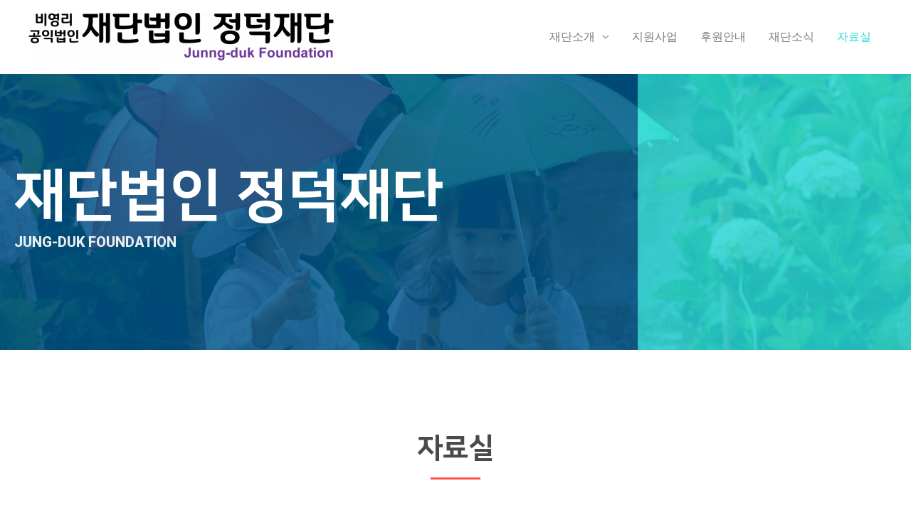

--- FILE ---
content_type: text/css; charset=utf-8
request_url: https://www.jungdukf.org/wp-content/uploads/elementor/css/post-477.css?ver=1707309758
body_size: 1048
content:
.elementor-477 .elementor-element.elementor-element-27bb9696:not(.elementor-motion-effects-element-type-background), .elementor-477 .elementor-element.elementor-element-27bb9696 > .elementor-motion-effects-container > .elementor-motion-effects-layer{background-image:url("https://www.jungdukf.org/wp-content/uploads/2024/02/apaha-spi-TyffGhry-mU-unsplash.jpg");background-position:center center;background-repeat:no-repeat;background-size:cover;}.elementor-477 .elementor-element.elementor-element-27bb9696 > .elementor-background-overlay{background-color:transparent;background-image:linear-gradient(-90deg, #29d8db 30%, #01578c -70%);opacity:0.85;transition:background 0.3s, border-radius 0.3s, opacity 0.3s;}.elementor-477 .elementor-element.elementor-element-27bb9696{transition:background 0.3s, border 0.3s, border-radius 0.3s, box-shadow 0.3s;padding:120px 0px 120px 0px;}.elementor-bc-flex-widget .elementor-477 .elementor-element.elementor-element-8c74b5d.elementor-column .elementor-widget-wrap{align-items:flex-end;}.elementor-477 .elementor-element.elementor-element-8c74b5d.elementor-column.elementor-element[data-element_type="column"] > .elementor-widget-wrap.elementor-element-populated{align-content:flex-end;align-items:flex-end;}.elementor-477 .elementor-element.elementor-element-8c74b5d > .elementor-widget-wrap > .elementor-widget:not(.elementor-widget__width-auto):not(.elementor-widget__width-initial):not(:last-child):not(.elementor-absolute){margin-bottom:0px;}.elementor-477 .elementor-element.elementor-element-8c74b5d > .elementor-element-populated{padding:0px 50px 0px 0px;}.elementor-477 .elementor-element.elementor-element-65fa440b{text-align:left;}.elementor-477 .elementor-element.elementor-element-65fa440b .elementor-heading-title{color:#ffffff;font-size:80px;}.elementor-477 .elementor-element.elementor-element-65fa440b > .elementor-widget-container{margin:0px 0px 0px 0px;}.elementor-477 .elementor-element.elementor-element-26a35a29{text-align:left;}.elementor-477 .elementor-element.elementor-element-26a35a29 .elementor-heading-title{color:rgba(255,255,255,0.9);font-family:"Roboto", Sans-serif;}.elementor-477 .elementor-element.elementor-element-26a35a29 > .elementor-widget-container{margin:0px 0px 20px 0px;}.elementor-477 .elementor-element.elementor-element-dfcc829{margin-top:0px;margin-bottom:0px;padding:100px 0px 100px 0px;}.elementor-477 .elementor-element.elementor-element-2a6f7727 > .elementor-element-populated{margin:0px 0px 0px 0px;--e-column-margin-right:0px;--e-column-margin-left:0px;padding:0px 0px 0px 0px;}.elementor-477 .elementor-element.elementor-element-116fc9e0 > .elementor-container{max-width:1200px;}.elementor-477 .elementor-element.elementor-element-726e6994 > .elementor-widget-wrap > .elementor-widget:not(.elementor-widget__width-auto):not(.elementor-widget__width-initial):not(:last-child):not(.elementor-absolute){margin-bottom:0px;}.elementor-477 .elementor-element.elementor-element-4e5eb83c{text-align:center;}.elementor-477 .elementor-element.elementor-element-4e5eb83c > .elementor-widget-container{margin:0px 0px 13px 0px;}.elementor-477 .elementor-element.elementor-element-75febaa{--divider-border-style:solid;--divider-color:#ff5151;--divider-border-width:3px;}.elementor-477 .elementor-element.elementor-element-75febaa .elementor-divider-separator{width:6%;margin:0 auto;margin-center:0;}.elementor-477 .elementor-element.elementor-element-75febaa .elementor-divider{text-align:center;}.elementor-477 .elementor-element.elementor-element-75febaa > .elementor-widget-container{padding:0px 0px 030px 0px;}@media(max-width:1024px){.elementor-477 .elementor-element.elementor-element-27bb9696{padding:80px 20px 80px 20px;}.elementor-bc-flex-widget .elementor-477 .elementor-element.elementor-element-8c74b5d.elementor-column .elementor-widget-wrap{align-items:center;}.elementor-477 .elementor-element.elementor-element-8c74b5d.elementor-column.elementor-element[data-element_type="column"] > .elementor-widget-wrap.elementor-element-populated{align-content:center;align-items:center;}.elementor-477 .elementor-element.elementor-element-8c74b5d > .elementor-element-populated{margin:0px 0px 0px 0px;--e-column-margin-right:0px;--e-column-margin-left:0px;padding:0px 50px 50px 50px;}.elementor-477 .elementor-element.elementor-element-65fa440b{text-align:left;}.elementor-477 .elementor-element.elementor-element-65fa440b .elementor-heading-title{font-size:40px;}.elementor-477 .elementor-element.elementor-element-26a35a29{text-align:left;}.elementor-477 .elementor-element.elementor-element-26a35a29 .elementor-heading-title{font-size:15px;}.elementor-477 .elementor-element.elementor-element-dfcc829{padding:50px 0px 50px 0px;}.elementor-477 .elementor-element.elementor-element-2a6f7727 > .elementor-element-populated{margin:0px 0px 0px 0px;--e-column-margin-right:0px;--e-column-margin-left:0px;padding:0px 0px 0px 0px;}.elementor-477 .elementor-element.elementor-element-116fc9e0{padding:1em 1em 1em 1em;}.elementor-477 .elementor-element.elementor-element-726e6994 > .elementor-element-populated{margin:0% 0% 0% 0%;--e-column-margin-right:0%;--e-column-margin-left:0%;padding:2em 2em 2em 2em;}.elementor-477 .elementor-element.elementor-element-4e5eb83c{text-align:center;}.elementor-477 .elementor-element.elementor-element-75febaa .elementor-divider{text-align:center;}.elementor-477 .elementor-element.elementor-element-75febaa .elementor-divider-separator{margin:0 auto;margin-center:0;}.elementor-477 .elementor-element.elementor-element-75febaa > .elementor-widget-container{padding:0px 0px 24px 0px;}}@media(max-width:767px){.elementor-477 .elementor-element.elementor-element-8c74b5d > .elementor-element-populated{padding:0px 0px 0px 0px;}.elementor-477 .elementor-element.elementor-element-26a35a29{text-align:center;}.elementor-477 .elementor-element.elementor-element-dfcc829{padding:0px 0px 0px 0px;}.elementor-477 .elementor-element.elementor-element-726e6994 > .elementor-element-populated{padding:0px 0px 0px 0px;}.elementor-477 .elementor-element.elementor-element-4e5eb83c{text-align:center;}.elementor-477 .elementor-element.elementor-element-75febaa .elementor-divider{text-align:center;}.elementor-477 .elementor-element.elementor-element-75febaa .elementor-divider-separator{margin:0 auto;margin-center:0;}}@media(max-width:1024px) and (min-width:768px){.elementor-477 .elementor-element.elementor-element-8c74b5d{width:100%;}.elementor-477 .elementor-element.elementor-element-726e6994{width:100%;}}@media(min-width:1025px){.elementor-477 .elementor-element.elementor-element-27bb9696:not(.elementor-motion-effects-element-type-background), .elementor-477 .elementor-element.elementor-element-27bb9696 > .elementor-motion-effects-container > .elementor-motion-effects-layer{background-attachment:scroll;}}

--- FILE ---
content_type: text/css; charset=utf-8
request_url: https://www.jungdukf.org/wp-content/uploads/elementor/css/post-442.css?ver=1707309329
body_size: 479
content:
.elementor-442 .elementor-element.elementor-element-7a5e965:not(.elementor-motion-effects-element-type-background), .elementor-442 .elementor-element.elementor-element-7a5e965 > .elementor-motion-effects-container > .elementor-motion-effects-layer{background-color:#232323;}.elementor-442 .elementor-element.elementor-element-7a5e965{transition:background 0.3s, border 0.3s, border-radius 0.3s, box-shadow 0.3s;padding:50px 0px 50px 0px;}.elementor-442 .elementor-element.elementor-element-7a5e965 > .elementor-background-overlay{transition:background 0.3s, border-radius 0.3s, opacity 0.3s;}.elementor-bc-flex-widget .elementor-442 .elementor-element.elementor-element-38eb23f.elementor-column .elementor-widget-wrap{align-items:center;}.elementor-442 .elementor-element.elementor-element-38eb23f.elementor-column.elementor-element[data-element_type="column"] > .elementor-widget-wrap.elementor-element-populated{align-content:center;align-items:center;}.elementor-442 .elementor-element.elementor-element-e91d303{color:#FFFFFF;}@media(max-width:1024px){.elementor-bc-flex-widget .elementor-442 .elementor-element.elementor-element-f73f320.elementor-column .elementor-widget-wrap{align-items:center;}.elementor-442 .elementor-element.elementor-element-f73f320.elementor-column.elementor-element[data-element_type="column"] > .elementor-widget-wrap.elementor-element-populated{align-content:center;align-items:center;}.elementor-442 .elementor-element.elementor-element-f73f320 > .elementor-element-populated{padding:0px 10px 0px 0px;}}@media(max-width:767px){.elementor-442 .elementor-element.elementor-element-38eb23f > .elementor-element-populated{padding:0px 20px 20px 20px;}.elementor-442 .elementor-element.elementor-element-e4947f4 > .elementor-element-populated{padding:0px 10px 0px 10px;}.elementor-442 .elementor-element.elementor-element-f73f320 > .elementor-element-populated{margin:30px 0px 0px 0px;--e-column-margin-right:0px;--e-column-margin-left:0px;padding:0px 10px 0px 10px;}.elementor-442 .elementor-element.elementor-element-0db3bc7 img{width:55%;}}@media(min-width:768px){.elementor-442 .elementor-element.elementor-element-e4947f4{width:46.333%;}.elementor-442 .elementor-element.elementor-element-f73f320{width:20%;}}